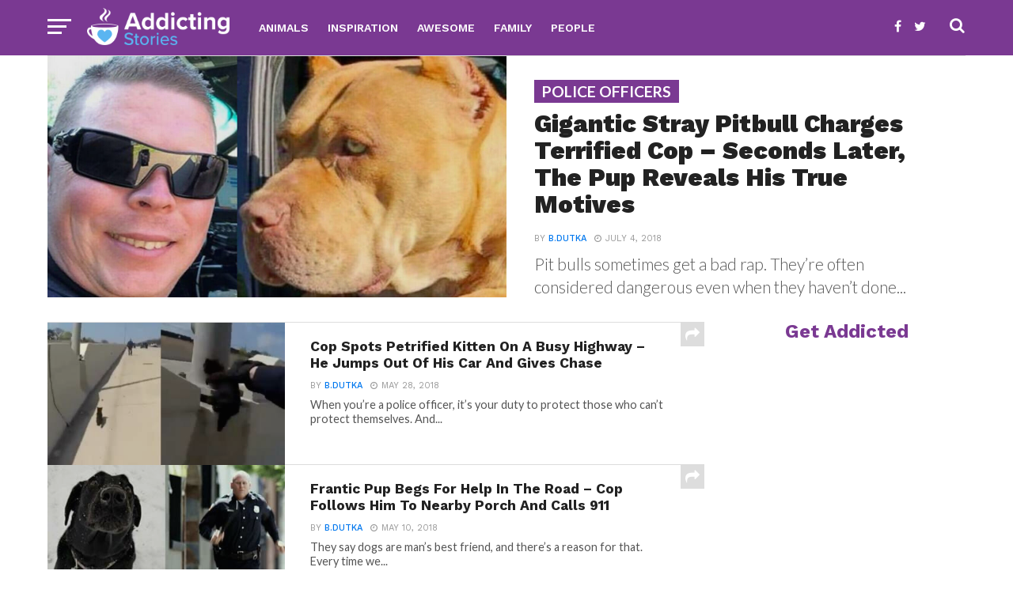

--- FILE ---
content_type: text/html; charset=UTF-8
request_url: https://addictingstories.org/category/people/police-officers/
body_size: 13309
content:
<!DOCTYPE html>
<html lang="en-US"
 xmlns:fb="http://ogp.me/ns/fb#" prefix="og: http://ogp.me/ns# og: http://ogp.me/ns# fb: http://ogp.me/ns/fb#">
<head>
<meta charset="UTF-8" >
<meta name="viewport" id="viewport" content="width=device-width, initial-scale=1.0, maximum-scale=1.0, minimum-scale=1.0, user-scalable=no" />
<link rel="shortcut icon" href="https://addictingstories.org/wp-content/uploads/2017/11/ASiconpositive-1.png" /><link rel="pingback" href="https://addictingstories.org/xmlrpc.php" />
<meta property="og:image" content="https://addictingstories.org/wp-content/uploads/2018/07/CopPitBullChargeFI-1000x600.jpg" />
<meta name="twitter:image" content="https://addictingstories.org/wp-content/uploads/2018/07/CopPitBullChargeFI-1000x600.jpg" />
<meta property="og:description" content="Stories so addicting you can&#039;t stop reading!" />

<!-- Global site tag (gtag.js) - Google Analytics -->
<script async src="https://www.googletagmanager.com/gtag/js?id=UA-103587760-2"></script>
<script>
  window.dataLayer = window.dataLayer || [];
  function gtag(){dataLayer.push(arguments);}
  gtag('js', new Date());

  gtag('config', 'UA-103587760-2');
</script>
	
<!-- Facebook Pixel Code -->
<script>
  !function(f,b,e,v,n,t,s)
  {if(f.fbq)return;n=f.fbq=function(){n.callMethod?
  n.callMethod.apply(n,arguments):n.queue.push(arguments)};
  if(!f._fbq)f._fbq=n;n.push=n;n.loaded=!0;n.version='2.0';
  n.queue=[];t=b.createElement(e);t.async=!0;
  t.src=v;s=b.getElementsByTagName(e)[0];
  s.parentNode.insertBefore(t,s)}(window, document,'script',
  'https://connect.facebook.net/en_US/fbevents.js');
  fbq('init', '127435834616327', {
    em: email,
    fn: first,
    ln: last,
  });
  fbq('track', 'PageView');
</script>
<noscript><img height="1" width="1" style="display:none"
  src="https://www.facebook.com/tr?id=127435834616327&ev=PageView&noscript=1"
/></noscript>
<!-- End Facebook Pixel Code -->

<title>Police Officers Archives | Addicting Stories</title>
<meta name='robots' content='max-image-preview:large' />
<meta property="og:locale" content="en_US" />
<meta property="og:type" content="object" />
<meta property="og:title" content="Police Officers" />
<meta property="og:url" content="https://addictingstories.org/category/people/police-officers/" />
<meta property="og:site_name" content="Addicting Stories" />

<!-- This site is optimized with the Yoast SEO Premium plugin v6.3.1 - https://yoast.com/wordpress/plugins/seo/ -->
<meta name="robots" content="noindex,follow"/>
<link rel="canonical" href="https://addictingstories.org/category/people/police-officers/" />
<meta property="og:locale" content="en_US" />
<meta property="og:type" content="object" />
<meta property="og:title" content="Police Officers Archives | Addicting Stories" />
<meta property="og:url" content="https://addictingstories.org/category/people/police-officers/" />
<meta property="og:site_name" content="Addicting Stories" />
<meta property="fb:app_id" content="1509983259058334" />
<script type='application/ld+json'>{"@context":"http:\/\/schema.org","@type":"WebSite","@id":"#website","url":"https:\/\/addictingstories.org\/","name":"Addicting Stories","potentialAction":{"@type":"SearchAction","target":"https:\/\/addictingstories.org\/?s={search_term_string}","query-input":"required name=search_term_string"}}</script>
<script type='application/ld+json'>{"@context":"http:\/\/schema.org","@type":"Organization","url":"https:\/\/addictingstories.org\/category\/people\/police-officers\/","sameAs":["https:\/\/www.facebook.com\/AddictingStories\/","https:\/\/twitter.com\/AddictingStory"],"@id":"#organization","name":"Addicting Stories","logo":"http:\/\/addictingstories.org\/wp-content\/uploads\/2017\/09\/AS-logo-square-purple.png"}</script>
<!-- / Yoast SEO Premium plugin. -->

<link rel='dns-prefetch' href='//fonts.googleapis.com' />
<link rel="alternate" type="application/rss+xml" title="Addicting Stories &raquo; Feed" href="https://addictingstories.org/feed/" />
<link rel="alternate" type="application/rss+xml" title="Addicting Stories &raquo; Comments Feed" href="https://addictingstories.org/comments/feed/" />
<link rel="alternate" type="application/rss+xml" title="Addicting Stories &raquo; Police Officers Category Feed" href="https://addictingstories.org/category/people/police-officers/feed/" />
<script type="text/javascript">
/* <![CDATA[ */
window._wpemojiSettings = {"baseUrl":"https:\/\/s.w.org\/images\/core\/emoji\/14.0.0\/72x72\/","ext":".png","svgUrl":"https:\/\/s.w.org\/images\/core\/emoji\/14.0.0\/svg\/","svgExt":".svg","source":{"concatemoji":"https:\/\/addictingstories.org\/wp-includes\/js\/wp-emoji-release.min.js?ver=6.4.7"}};
/*! This file is auto-generated */
!function(i,n){var o,s,e;function c(e){try{var t={supportTests:e,timestamp:(new Date).valueOf()};sessionStorage.setItem(o,JSON.stringify(t))}catch(e){}}function p(e,t,n){e.clearRect(0,0,e.canvas.width,e.canvas.height),e.fillText(t,0,0);var t=new Uint32Array(e.getImageData(0,0,e.canvas.width,e.canvas.height).data),r=(e.clearRect(0,0,e.canvas.width,e.canvas.height),e.fillText(n,0,0),new Uint32Array(e.getImageData(0,0,e.canvas.width,e.canvas.height).data));return t.every(function(e,t){return e===r[t]})}function u(e,t,n){switch(t){case"flag":return n(e,"\ud83c\udff3\ufe0f\u200d\u26a7\ufe0f","\ud83c\udff3\ufe0f\u200b\u26a7\ufe0f")?!1:!n(e,"\ud83c\uddfa\ud83c\uddf3","\ud83c\uddfa\u200b\ud83c\uddf3")&&!n(e,"\ud83c\udff4\udb40\udc67\udb40\udc62\udb40\udc65\udb40\udc6e\udb40\udc67\udb40\udc7f","\ud83c\udff4\u200b\udb40\udc67\u200b\udb40\udc62\u200b\udb40\udc65\u200b\udb40\udc6e\u200b\udb40\udc67\u200b\udb40\udc7f");case"emoji":return!n(e,"\ud83e\udef1\ud83c\udffb\u200d\ud83e\udef2\ud83c\udfff","\ud83e\udef1\ud83c\udffb\u200b\ud83e\udef2\ud83c\udfff")}return!1}function f(e,t,n){var r="undefined"!=typeof WorkerGlobalScope&&self instanceof WorkerGlobalScope?new OffscreenCanvas(300,150):i.createElement("canvas"),a=r.getContext("2d",{willReadFrequently:!0}),o=(a.textBaseline="top",a.font="600 32px Arial",{});return e.forEach(function(e){o[e]=t(a,e,n)}),o}function t(e){var t=i.createElement("script");t.src=e,t.defer=!0,i.head.appendChild(t)}"undefined"!=typeof Promise&&(o="wpEmojiSettingsSupports",s=["flag","emoji"],n.supports={everything:!0,everythingExceptFlag:!0},e=new Promise(function(e){i.addEventListener("DOMContentLoaded",e,{once:!0})}),new Promise(function(t){var n=function(){try{var e=JSON.parse(sessionStorage.getItem(o));if("object"==typeof e&&"number"==typeof e.timestamp&&(new Date).valueOf()<e.timestamp+604800&&"object"==typeof e.supportTests)return e.supportTests}catch(e){}return null}();if(!n){if("undefined"!=typeof Worker&&"undefined"!=typeof OffscreenCanvas&&"undefined"!=typeof URL&&URL.createObjectURL&&"undefined"!=typeof Blob)try{var e="postMessage("+f.toString()+"("+[JSON.stringify(s),u.toString(),p.toString()].join(",")+"));",r=new Blob([e],{type:"text/javascript"}),a=new Worker(URL.createObjectURL(r),{name:"wpTestEmojiSupports"});return void(a.onmessage=function(e){c(n=e.data),a.terminate(),t(n)})}catch(e){}c(n=f(s,u,p))}t(n)}).then(function(e){for(var t in e)n.supports[t]=e[t],n.supports.everything=n.supports.everything&&n.supports[t],"flag"!==t&&(n.supports.everythingExceptFlag=n.supports.everythingExceptFlag&&n.supports[t]);n.supports.everythingExceptFlag=n.supports.everythingExceptFlag&&!n.supports.flag,n.DOMReady=!1,n.readyCallback=function(){n.DOMReady=!0}}).then(function(){return e}).then(function(){var e;n.supports.everything||(n.readyCallback(),(e=n.source||{}).concatemoji?t(e.concatemoji):e.wpemoji&&e.twemoji&&(t(e.twemoji),t(e.wpemoji)))}))}((window,document),window._wpemojiSettings);
/* ]]> */
</script>
<!-- addictingstories.org is managing ads with Advanced Ads --><script id="addic-ready">
			window.advanced_ads_ready=function(e,a){a=a||"complete";var d=function(e){return"interactive"===a?"loading"!==e:"complete"===e};d(document.readyState)?e():document.addEventListener("readystatechange",(function(a){d(a.target.readyState)&&e()}),{once:"interactive"===a})},window.advanced_ads_ready_queue=window.advanced_ads_ready_queue||[];		</script>
		<style id='wp-emoji-styles-inline-css' type='text/css'>

	img.wp-smiley, img.emoji {
		display: inline !important;
		border: none !important;
		box-shadow: none !important;
		height: 1em !important;
		width: 1em !important;
		margin: 0 0.07em !important;
		vertical-align: -0.1em !important;
		background: none !important;
		padding: 0 !important;
	}
</style>
<link rel='stylesheet' id='wp-block-library-css' href='https://addictingstories.org/wp-includes/css/dist/block-library/style.min.css?ver=6.4.7' type='text/css' media='all' />
<style id='classic-theme-styles-inline-css' type='text/css'>
/*! This file is auto-generated */
.wp-block-button__link{color:#fff;background-color:#32373c;border-radius:9999px;box-shadow:none;text-decoration:none;padding:calc(.667em + 2px) calc(1.333em + 2px);font-size:1.125em}.wp-block-file__button{background:#32373c;color:#fff;text-decoration:none}
</style>
<style id='global-styles-inline-css' type='text/css'>
body{--wp--preset--color--black: #000000;--wp--preset--color--cyan-bluish-gray: #abb8c3;--wp--preset--color--white: #ffffff;--wp--preset--color--pale-pink: #f78da7;--wp--preset--color--vivid-red: #cf2e2e;--wp--preset--color--luminous-vivid-orange: #ff6900;--wp--preset--color--luminous-vivid-amber: #fcb900;--wp--preset--color--light-green-cyan: #7bdcb5;--wp--preset--color--vivid-green-cyan: #00d084;--wp--preset--color--pale-cyan-blue: #8ed1fc;--wp--preset--color--vivid-cyan-blue: #0693e3;--wp--preset--color--vivid-purple: #9b51e0;--wp--preset--gradient--vivid-cyan-blue-to-vivid-purple: linear-gradient(135deg,rgba(6,147,227,1) 0%,rgb(155,81,224) 100%);--wp--preset--gradient--light-green-cyan-to-vivid-green-cyan: linear-gradient(135deg,rgb(122,220,180) 0%,rgb(0,208,130) 100%);--wp--preset--gradient--luminous-vivid-amber-to-luminous-vivid-orange: linear-gradient(135deg,rgba(252,185,0,1) 0%,rgba(255,105,0,1) 100%);--wp--preset--gradient--luminous-vivid-orange-to-vivid-red: linear-gradient(135deg,rgba(255,105,0,1) 0%,rgb(207,46,46) 100%);--wp--preset--gradient--very-light-gray-to-cyan-bluish-gray: linear-gradient(135deg,rgb(238,238,238) 0%,rgb(169,184,195) 100%);--wp--preset--gradient--cool-to-warm-spectrum: linear-gradient(135deg,rgb(74,234,220) 0%,rgb(151,120,209) 20%,rgb(207,42,186) 40%,rgb(238,44,130) 60%,rgb(251,105,98) 80%,rgb(254,248,76) 100%);--wp--preset--gradient--blush-light-purple: linear-gradient(135deg,rgb(255,206,236) 0%,rgb(152,150,240) 100%);--wp--preset--gradient--blush-bordeaux: linear-gradient(135deg,rgb(254,205,165) 0%,rgb(254,45,45) 50%,rgb(107,0,62) 100%);--wp--preset--gradient--luminous-dusk: linear-gradient(135deg,rgb(255,203,112) 0%,rgb(199,81,192) 50%,rgb(65,88,208) 100%);--wp--preset--gradient--pale-ocean: linear-gradient(135deg,rgb(255,245,203) 0%,rgb(182,227,212) 50%,rgb(51,167,181) 100%);--wp--preset--gradient--electric-grass: linear-gradient(135deg,rgb(202,248,128) 0%,rgb(113,206,126) 100%);--wp--preset--gradient--midnight: linear-gradient(135deg,rgb(2,3,129) 0%,rgb(40,116,252) 100%);--wp--preset--font-size--small: 13px;--wp--preset--font-size--medium: 20px;--wp--preset--font-size--large: 36px;--wp--preset--font-size--x-large: 42px;--wp--preset--spacing--20: 0.44rem;--wp--preset--spacing--30: 0.67rem;--wp--preset--spacing--40: 1rem;--wp--preset--spacing--50: 1.5rem;--wp--preset--spacing--60: 2.25rem;--wp--preset--spacing--70: 3.38rem;--wp--preset--spacing--80: 5.06rem;--wp--preset--shadow--natural: 6px 6px 9px rgba(0, 0, 0, 0.2);--wp--preset--shadow--deep: 12px 12px 50px rgba(0, 0, 0, 0.4);--wp--preset--shadow--sharp: 6px 6px 0px rgba(0, 0, 0, 0.2);--wp--preset--shadow--outlined: 6px 6px 0px -3px rgba(255, 255, 255, 1), 6px 6px rgba(0, 0, 0, 1);--wp--preset--shadow--crisp: 6px 6px 0px rgba(0, 0, 0, 1);}:where(.is-layout-flex){gap: 0.5em;}:where(.is-layout-grid){gap: 0.5em;}body .is-layout-flow > .alignleft{float: left;margin-inline-start: 0;margin-inline-end: 2em;}body .is-layout-flow > .alignright{float: right;margin-inline-start: 2em;margin-inline-end: 0;}body .is-layout-flow > .aligncenter{margin-left: auto !important;margin-right: auto !important;}body .is-layout-constrained > .alignleft{float: left;margin-inline-start: 0;margin-inline-end: 2em;}body .is-layout-constrained > .alignright{float: right;margin-inline-start: 2em;margin-inline-end: 0;}body .is-layout-constrained > .aligncenter{margin-left: auto !important;margin-right: auto !important;}body .is-layout-constrained > :where(:not(.alignleft):not(.alignright):not(.alignfull)){max-width: var(--wp--style--global--content-size);margin-left: auto !important;margin-right: auto !important;}body .is-layout-constrained > .alignwide{max-width: var(--wp--style--global--wide-size);}body .is-layout-flex{display: flex;}body .is-layout-flex{flex-wrap: wrap;align-items: center;}body .is-layout-flex > *{margin: 0;}body .is-layout-grid{display: grid;}body .is-layout-grid > *{margin: 0;}:where(.wp-block-columns.is-layout-flex){gap: 2em;}:where(.wp-block-columns.is-layout-grid){gap: 2em;}:where(.wp-block-post-template.is-layout-flex){gap: 1.25em;}:where(.wp-block-post-template.is-layout-grid){gap: 1.25em;}.has-black-color{color: var(--wp--preset--color--black) !important;}.has-cyan-bluish-gray-color{color: var(--wp--preset--color--cyan-bluish-gray) !important;}.has-white-color{color: var(--wp--preset--color--white) !important;}.has-pale-pink-color{color: var(--wp--preset--color--pale-pink) !important;}.has-vivid-red-color{color: var(--wp--preset--color--vivid-red) !important;}.has-luminous-vivid-orange-color{color: var(--wp--preset--color--luminous-vivid-orange) !important;}.has-luminous-vivid-amber-color{color: var(--wp--preset--color--luminous-vivid-amber) !important;}.has-light-green-cyan-color{color: var(--wp--preset--color--light-green-cyan) !important;}.has-vivid-green-cyan-color{color: var(--wp--preset--color--vivid-green-cyan) !important;}.has-pale-cyan-blue-color{color: var(--wp--preset--color--pale-cyan-blue) !important;}.has-vivid-cyan-blue-color{color: var(--wp--preset--color--vivid-cyan-blue) !important;}.has-vivid-purple-color{color: var(--wp--preset--color--vivid-purple) !important;}.has-black-background-color{background-color: var(--wp--preset--color--black) !important;}.has-cyan-bluish-gray-background-color{background-color: var(--wp--preset--color--cyan-bluish-gray) !important;}.has-white-background-color{background-color: var(--wp--preset--color--white) !important;}.has-pale-pink-background-color{background-color: var(--wp--preset--color--pale-pink) !important;}.has-vivid-red-background-color{background-color: var(--wp--preset--color--vivid-red) !important;}.has-luminous-vivid-orange-background-color{background-color: var(--wp--preset--color--luminous-vivid-orange) !important;}.has-luminous-vivid-amber-background-color{background-color: var(--wp--preset--color--luminous-vivid-amber) !important;}.has-light-green-cyan-background-color{background-color: var(--wp--preset--color--light-green-cyan) !important;}.has-vivid-green-cyan-background-color{background-color: var(--wp--preset--color--vivid-green-cyan) !important;}.has-pale-cyan-blue-background-color{background-color: var(--wp--preset--color--pale-cyan-blue) !important;}.has-vivid-cyan-blue-background-color{background-color: var(--wp--preset--color--vivid-cyan-blue) !important;}.has-vivid-purple-background-color{background-color: var(--wp--preset--color--vivid-purple) !important;}.has-black-border-color{border-color: var(--wp--preset--color--black) !important;}.has-cyan-bluish-gray-border-color{border-color: var(--wp--preset--color--cyan-bluish-gray) !important;}.has-white-border-color{border-color: var(--wp--preset--color--white) !important;}.has-pale-pink-border-color{border-color: var(--wp--preset--color--pale-pink) !important;}.has-vivid-red-border-color{border-color: var(--wp--preset--color--vivid-red) !important;}.has-luminous-vivid-orange-border-color{border-color: var(--wp--preset--color--luminous-vivid-orange) !important;}.has-luminous-vivid-amber-border-color{border-color: var(--wp--preset--color--luminous-vivid-amber) !important;}.has-light-green-cyan-border-color{border-color: var(--wp--preset--color--light-green-cyan) !important;}.has-vivid-green-cyan-border-color{border-color: var(--wp--preset--color--vivid-green-cyan) !important;}.has-pale-cyan-blue-border-color{border-color: var(--wp--preset--color--pale-cyan-blue) !important;}.has-vivid-cyan-blue-border-color{border-color: var(--wp--preset--color--vivid-cyan-blue) !important;}.has-vivid-purple-border-color{border-color: var(--wp--preset--color--vivid-purple) !important;}.has-vivid-cyan-blue-to-vivid-purple-gradient-background{background: var(--wp--preset--gradient--vivid-cyan-blue-to-vivid-purple) !important;}.has-light-green-cyan-to-vivid-green-cyan-gradient-background{background: var(--wp--preset--gradient--light-green-cyan-to-vivid-green-cyan) !important;}.has-luminous-vivid-amber-to-luminous-vivid-orange-gradient-background{background: var(--wp--preset--gradient--luminous-vivid-amber-to-luminous-vivid-orange) !important;}.has-luminous-vivid-orange-to-vivid-red-gradient-background{background: var(--wp--preset--gradient--luminous-vivid-orange-to-vivid-red) !important;}.has-very-light-gray-to-cyan-bluish-gray-gradient-background{background: var(--wp--preset--gradient--very-light-gray-to-cyan-bluish-gray) !important;}.has-cool-to-warm-spectrum-gradient-background{background: var(--wp--preset--gradient--cool-to-warm-spectrum) !important;}.has-blush-light-purple-gradient-background{background: var(--wp--preset--gradient--blush-light-purple) !important;}.has-blush-bordeaux-gradient-background{background: var(--wp--preset--gradient--blush-bordeaux) !important;}.has-luminous-dusk-gradient-background{background: var(--wp--preset--gradient--luminous-dusk) !important;}.has-pale-ocean-gradient-background{background: var(--wp--preset--gradient--pale-ocean) !important;}.has-electric-grass-gradient-background{background: var(--wp--preset--gradient--electric-grass) !important;}.has-midnight-gradient-background{background: var(--wp--preset--gradient--midnight) !important;}.has-small-font-size{font-size: var(--wp--preset--font-size--small) !important;}.has-medium-font-size{font-size: var(--wp--preset--font-size--medium) !important;}.has-large-font-size{font-size: var(--wp--preset--font-size--large) !important;}.has-x-large-font-size{font-size: var(--wp--preset--font-size--x-large) !important;}
.wp-block-navigation a:where(:not(.wp-element-button)){color: inherit;}
:where(.wp-block-post-template.is-layout-flex){gap: 1.25em;}:where(.wp-block-post-template.is-layout-grid){gap: 1.25em;}
:where(.wp-block-columns.is-layout-flex){gap: 2em;}:where(.wp-block-columns.is-layout-grid){gap: 2em;}
.wp-block-pullquote{font-size: 1.5em;line-height: 1.6;}
</style>
<link rel='stylesheet' id='redux-extendify-styles-css' href='https://addictingstories.org/wp-content/plugins/redux-framework/redux-core/assets/css/extendify-utilities.css?ver=4.4.9' type='text/css' media='all' />
<link rel='stylesheet' id='contact-form-7-css' href='https://addictingstories.org/wp-content/plugins/contact-form-7/includes/css/styles.css?ver=5.8.2' type='text/css' media='all' />
<link rel='stylesheet' id='lazyimage-style-css' href='https://addictingstories.org/wp-content/plugins/tw-lazy-load/assets/style.css?ver=6.4.7' type='text/css' media='all' />
<link rel='stylesheet' id='ppress-frontend-css' href='https://addictingstories.org/wp-content/plugins/wp-user-avatar/assets/css/frontend.min.css?ver=4.14.0' type='text/css' media='all' />
<link rel='stylesheet' id='ppress-flatpickr-css' href='https://addictingstories.org/wp-content/plugins/wp-user-avatar/assets/flatpickr/flatpickr.min.css?ver=4.14.0' type='text/css' media='all' />
<link rel='stylesheet' id='ppress-select2-css' href='https://addictingstories.org/wp-content/plugins/wp-user-avatar/assets/select2/select2.min.css?ver=6.4.7' type='text/css' media='all' />
<link rel='stylesheet' id='mvp-custom-style-css' href='https://addictingstories.org/wp-content/themes/click-mag/style.css?ver=6.4.7' type='text/css' media='all' />
<style id='mvp-custom-style-inline-css' type='text/css'>


#mvp-wallpaper {
	background: url() no-repeat 50% 0;
	}

a,
a:visited,
.post-info-name a,
.woocommerce .woocommerce-breadcrumb a {
	color: #0077ee;
	}

a:hover,
nav.mvp-fly-nav-menu ul li a:hover,
.mvp-feat1-story-text h2:hover,
.mvp-feat2-sub-text h2:hover,
.mvp-feat3-text h2:hover,
.mvp-main-blog-text h2:hover,
.mvp-trend-widget-text h2:hover,
.mvp-related-text a:hover,
ul.mvp-post-soc-list li.mvp-post-soc-comm:hover,
span.mvp-author-box-soc:hover,
.woocommerce .woocommerce-breadcrumb a:hover,
h3.mvp-authors-list-head a:hover,
.mvp-authors-widget-wrap span.mvp-main-blog-cat:hover,
.mvp-wide-widget-text h2:hover,
.mvp-side-widget a:hover,
.mvp-blog-col-text h2:hover,
#mvp-nav-menu ul li ul.mvp-mega-list li a:hover {
	color: #7a3992 !important;
	}

.mvp-fly-top:hover,
span.mvp-feat1-main-cat,
span.mvp-feat2-sub-cat,
span.mvp-feat3-cat,
span.mvp-blog-col-cat,
span.mvp-feat2-main-cat,
.mvp-trend-widget-img:after,
.mvp-feat-vid-but,
.mvp-feat-gal-but,
span.mvp-post-cat,
.mvp-prev-next-text a,
.mvp-prev-next-text a:visited,
.mvp-prev-next-text a:hover,
#mvp-comments-button a,
#mvp-comments-button span.mvp-comment-but-text,
a.mvp-inf-more-but:hover,
.mvp-side-widget .mvp-tag-cloud a:hover,
span.mvp-ad-rel-but {
	background: #7a3992;
	}

.mvp-fly-top:hover {
	border: 1px solid #7a3992;
	}

h4.mvp-post-header {
	border-top: 1px solid #7a3992;
	}

.woocommerce .widget_price_filter .ui-slider .ui-slider-range,
.woocommerce .widget_price_filter .ui-slider .ui-slider-handle,
.woocommerce span.onsale,
.woocommerce #respond input#submit.alt,
.woocommerce a.button.alt,
.woocommerce button.button.alt,
.woocommerce input.button.alt,
.woocommerce #respond input#submit.alt:hover,
.woocommerce a.button.alt:hover,
.woocommerce button.button.alt:hover,
.woocommerce input.button.alt:hover {
	background-color: #7a3992;
	}

nav.mvp-fly-nav-menu ul li.menu-item-has-children:after,
span.mvp-blog-cat,
span.mvp-main-blog-cat,
h4.mvp-side-widget-head,
h4.mvp-post-bot-head,
#mvp-comments-button span.mvp-comment-but-text,
span.mvp-post-header,
.woocommerce .star-rating span:before,
span.mvp-related-head {
	color: #7a3992;
	}

#mvp-nav-wrap,
.mvp-main-nav-cont {
	background: #7a3992;
	}

#mvp-nav-menu ul li a,
span.mvp-nav-search-but,
span.mvp-nav-soc-but {
	color: #ffffff;
	}

.mvp-fly-but-wrap span,
.mvp-search-but-wrap span {
	background: #ffffff;
	}

#mvp-nav-menu ul li.menu-item-has-children ul.sub-menu li a:after,
#mvp-nav-menu ul li.menu-item-has-children ul.sub-menu li ul.sub-menu li a:after,
#mvp-nav-menu ul li.menu-item-has-children ul.sub-menu li ul.sub-menu li ul.sub-menu li a:after,
#mvp-nav-menu ul li.menu-item-has-children ul.mvp-mega-list li a:after,
#mvp-nav-menu ul li.menu-item-has-children a:after {
	border-color: #ffffff transparent transparent transparent;
	}

#mvp-nav-menu ul li:hover a,
span.mvp-nav-search-but:hover,
span.mvp-nav-soc-but:hover {
	color: #a3a3a3 !important;
	}

#mvp-nav-menu ul li.menu-item-has-children:hover a:after {
	border-color: #a3a3a3 transparent transparent transparent !important;
	}

.mvp-feat1-story-text h2,
.mvp-feat2-sub-text h2,
.mvp-feat1-trend-text h2,
.mvp-feat3-text h2,
.mvp-blog-col-text h2,
.mvp-main-blog-text h2,
.mvp-trend-widget-text h2,
.mvp-wide-widget-text h2,
.mvp-related-text a {
	color: #222222;
	}

#mvp-content-main,
.rwp-summary,
.rwp-u-review__comment {
	font-family: 'Merriweather', serif;
	}

#mvp-nav-menu ul li a,
nav.mvp-fly-nav-menu ul li a,
#mvp-foot-nav ul.menu li a {
	font-family: 'Work Sans', sans-serif;
	}

.mvp-feat2-main-title h2,
h1.mvp-post-title,
#mvp-nav-soc-title h4 {
	font-family: 'Work Sans', sans-serif;
	}

.mvp-feat1-story-text h2,
.mvp-feat2-sub-text h2,
.mvp-feat1-trend-text h2,
.mvp-feat3-text h2,
.mvp-blog-col-text h2,
.mvp-main-blog-text h2,
.mvp-trend-widget-text h2,
.mvp-wide-widget-text h2,
.mvp-related-text a,
.mvp-prev-next-text a,
.mvp-prev-next-text a:visited,
.mvp-prev-next-text a:hover,
#mvp-404 h1,
h1.mvp-author-top-head,
#mvp-nav-menu ul li ul.mvp-mega-list li a,
#mvp-content-main blockquote p,
#woo-content h1.page-title,
.woocommerce div.product .product_title,
.woocommerce ul.products li.product h3,
.mvp-authors-list-posts a,
.mvp-side-widget a {
	font-family: 'Work Sans', sans-serif;
	}

span.mvp-feat1-main-cat,
span.mvp-feat2-sub-cat,
span.mvp-blog-col-cat,
span.mvp-blog-cat,
h4.mvp-main-blog-head,
h1.mvp-main-blog-head,
span.mvp-main-blog-cat,
h4.mvp-side-widget-head,
span.mvp-post-cat,
h4.mvp-post-bot-head,
span.mvp-post-header,
h1.mvp-arch-head,
h4.mvp-arch-head,
.woocommerce ul.product_list_widget span.product-title,
.woocommerce ul.product_list_widget li a,
.woocommerce #reviews #comments ol.commentlist li .comment-text p.meta,
.woocommerce .related h2,
.woocommerce div.product .woocommerce-tabs .panel h2,
.woocommerce div.product .product_title,
#mvp-content-main h1,
#mvp-content-main h2,
#mvp-content-main h3,
#mvp-content-main h4,
#mvp-content-main h5,
#mvp-content-main h6,
#woo-content h1.page-title,
.woocommerce .woocommerce-breadcrumb,
h3.mvp-authors-list-head a,
span.mvp-authors-list-post-head {
	font-family: 'Work Sans', sans-serif;
	}

		

	#mvp-ad-rel-wrap {
		display: none;
		}
		

	#mvp-post-content-mid {
		margin-top: -150px;
		}
		
</style>
<link rel='stylesheet' id='fontawesome-child-css' href='https://addictingstories.org/wp-content/themes/click-mag-child/font-awesome/css/font-awesome.css?ver=6.4.7' type='text/css' media='all' />
<link rel='stylesheet' id='mvp-custom-child-style-css' href='https://addictingstories.org/wp-content/themes/click-mag-child/style.css?ver=1.01.0' type='text/css' media='all' />
<link rel='stylesheet' id='mvp-reset-css' href='https://addictingstories.org/wp-content/themes/click-mag/css/reset.css?ver=6.4.7' type='text/css' media='all' />
<link rel='stylesheet' id='fontawesome-css' href='https://addictingstories.org/wp-content/themes/click-mag-child/font-awesome/css/font-awesome.css?ver=6.4.7' type='text/css' media='all' />
<link rel='stylesheet' id='mvp-fonts-css' href='//fonts.googleapis.com/css?family=Oswald%3A300%2C400%2C700%7CMerriweather%3A300%2C400%2C700%2C900%7CQuicksand%3A400%7CLato%3A300%2C400%2C700%7CPassion+One%3A400%2C700%7CWork+Sans%3A200%2C300%2C400%2C500%2C600%2C700%2C800%2C900%7CMontserrat%3A400%2C700%7COpen+Sans+Condensed%3A300%2C700%7COpen+Sans%3A400%2C700%2C800%7CWork+Sans%3A100%2C200%2C300%2C400%2C500%2C600%2C700%2C800%2C900%7CWork+Sans%3A100%2C200%2C300%2C400%2C500%2C600%2C700%2C800%2C900%7CWork+Sans%3A100%2C200%2C300%2C400%2C400italic%2C500%2C600%2C700%2C700italic%2C800%2C900%7CMerriweather%3A100%2C200%2C300%2C400%2C400italic%2C500%2C600%2C700%2C700italic%2C800%2C900%7CWork+Sans%3A100%2C200%2C300%2C400%2C500%2C600%2C700%2C800%2C900%26subset%3Dlatin%2Clatin-ext%2Ccyrillic%2Ccyrillic-ext%2Cgreek-ext%2Cgreek%2Cvietnamese&#038;ver=1.0.0' type='text/css' media='all' />
<link rel='stylesheet' id='mvp-media-queries-css' href='https://addictingstories.org/wp-content/themes/click-mag/css/media-queries.css?ver=6.4.7' type='text/css' media='all' />
<link rel='stylesheet' id='easy-social-share-buttons-css' href='https://addictingstories.org/wp-content/plugins/easy-social-share-buttons3/assets/css/easy-social-share-buttons.min.css?ver=5.1' type='text/css' media='all' />
<script type="text/javascript" src="https://addictingstories.org/wp-content/plugins/tw-lazy-load/assets/lazyimage-script.js?ver=6.4.7" id="lazyimage-script-js"></script>
<script type="text/javascript" src="https://addictingstories.org/wp-includes/js/jquery/jquery.min.js?ver=3.7.1" id="jquery-core-js"></script>
<script type="text/javascript" src="https://addictingstories.org/wp-includes/js/jquery/jquery-migrate.min.js?ver=3.4.1" id="jquery-migrate-js"></script>
<script type="text/javascript" src="https://addictingstories.org/wp-content/plugins/wp-user-avatar/assets/flatpickr/flatpickr.min.js?ver=4.14.0" id="ppress-flatpickr-js"></script>
<script type="text/javascript" src="https://addictingstories.org/wp-content/plugins/wp-user-avatar/assets/select2/select2.min.js?ver=4.14.0" id="ppress-select2-js"></script>
<link rel="https://api.w.org/" href="https://addictingstories.org/wp-json/" /><link rel="alternate" type="application/json" href="https://addictingstories.org/wp-json/wp/v2/categories/256" /><link rel="EditURI" type="application/rsd+xml" title="RSD" href="https://addictingstories.org/xmlrpc.php?rsd" />
<meta name="generator" content="WordPress 6.4.7" />
<meta name="generator" content="Redux 4.4.9" /><meta property="fb:app_id" content="1509983259058334"/><style type="text/css" id="tve_global_variables">:root{--tcb-background-author-image:url(https://addictingstories.org/wp-content/uploads/2018/02/MyAvatarPic-300x300.jpg);--tcb-background-user-image:url();--tcb-background-featured-image-thumbnail:url(https://addictingstories.org/wp-content/uploads/2018/07/CopPitBullChargeFI-1000x600.jpg);}</style><style></style><meta property="fb:pages" content="123607178232049" /><style type="text/css">.essb_links.essb_template_jumbo-retina li a .essb_network_name {font-size: 19px;} .essb_links li, .essb_links li a, .essb_links li a .essb_icon, .essb_links li a .essb_network_name, .essb_links ul {line-height: 2.5em;}</style>
<script type="text/javascript">var essb_settings = {"ajax_url":"https:\/\/addictingstories.org\/wp-admin\/admin-ajax.php","essb3_nonce":"0f9653d0f0","essb3_plugin_url":"https:\/\/addictingstories.org\/wp-content\/plugins\/easy-social-share-buttons3","essb3_stats":false,"essb3_ga":false,"essb3_ga_mode":"simple","blog_url":"https:\/\/addictingstories.org\/","essb3_postfloat_stay":false,"post_id":14532};</script><style type="text/css" id="thrive-default-styles"></style></head>
<body class="archive category category-police-officers category-256 aa-prefix-addic-">
	<div id="mvp-fly-wrap">
	<div id="mvp-fly-menu-top" class="left relative">
		<div class="mvp-fly-top-out left relative">
			<div class="mvp-fly-top-in">
				<div id="mvp-fly-logo" class="left relative">
											<a href="https://addictingstories.org/"><img src="https://addictingstories.org/wp-content/uploads/2017/09/AS-logo-horiz-negative-e1510704640911.png" alt="Addicting Stories" data-rjs="2" /></a>
									</div><!--mvp-fly-logo-->
			</div><!--mvp-fly-top-in-->
			<div class="mvp-fly-but-wrap mvp-fly-but-menu mvp-fly-but-click">
				<span></span>
				<span></span>
				<span></span>
				<span></span>
			</div><!--mvp-fly-but-wrap-->
		</div><!--mvp-fly-top-out-->
	</div><!--mvp-fly-menu-top-->
	<div id="mvp-fly-menu-wrap">
		<nav class="mvp-fly-nav-menu left relative">
			<div class="menu-main-menu-container"><ul id="menu-main-menu" class="menu"><li id="menu-item-7894" class="menu-item menu-item-type-taxonomy menu-item-object-category menu-item-7894"><a href="https://addictingstories.org/category/animals/">Animals</a></li>
<li id="menu-item-7891" class="menu-item menu-item-type-taxonomy menu-item-object-category menu-item-7891"><a href="https://addictingstories.org/category/inspiration/">Inspiration</a></li>
<li id="menu-item-7892" class="menu-item menu-item-type-taxonomy menu-item-object-category menu-item-7892"><a href="https://addictingstories.org/category/awesome/">Awesome</a></li>
<li id="menu-item-7893" class="menu-item menu-item-type-taxonomy menu-item-object-category menu-item-7893"><a href="https://addictingstories.org/category/people/family/">Family</a></li>
<li id="menu-item-8152" class="menu-item menu-item-type-taxonomy menu-item-object-category current-category-ancestor menu-item-8152"><a href="https://addictingstories.org/category/people/">People</a></li>
</ul></div>		</nav>
	</div><!--mvp-fly-menu-wrap-->
	<div id="mvp-fly-soc-wrap">
		<span class="mvp-fly-soc-head">Connect with us</span>
		<ul class="mvp-fly-soc-list left relative">
							<li><a href="https://facebook.com/AddictingStories" target="_blank" class="fa fa-facebook-official fa-2"></a></li>
										<li><a href="https://twitter.com/AddictingStory" target="_blank" class="fa fa-twitter fa-2"></a></li>
																							</ul>
	</div><!--mvp-fly-soc-wrap-->
</div><!--mvp-fly-wrap-->		<div id="mvp-site" class="left relative">
		<header id="mvp-head-wrap" class="left relative">
			<div id="mvp-head-top" class="left relative">
												<div id="mvp-search-wrap">
					<div id="mvp-search-box">
						<form method="get" id="searchform" action="https://addictingstories.org/">
	<input type="text" name="s" id="s" value="Search" onfocus='if (this.value == "Search") { this.value = ""; }' onblur='if (this.value == "") { this.value = "Search"; }' />
	<input type="hidden" id="searchsubmit" value="Search" />
</form>					</div><!--mvp-search-box-->
					<div class="mvp-search-but-wrap mvp-search-click">
						<span></span>
						<span></span>
					</div><!--mvp-search-but-wrap-->
				</div><!--mvp-search-wrap-->
			</div><!--mvp-head-top-->
			<div id="mvp-nav-wrap" class="left relative">
				<div class="mvp-main-boxed-wrap">
					<div class="mvp-main-out relative">
						<div class="mvp-main-in">
							<div class="mvp-main-nav-cont left relative">
				<div class="mvp-nav-left-out">
					<div class="mvp-fly-but-wrap mvp-fly-but-click left relative">
						<span></span>
						<span></span>
						<span></span>
						<span></span>
					</div><!--mvp-fly-but-wrap-->
					<div id="mvp-logo-nav" class="left relative" itemscope itemtype="http://schema.org/Organization">
													<a itemprop="url" href="https://addictingstories.org/"><img itemprop="logo" src="https://addictingstories.org/wp-content/uploads/2017/09/AS-logo-horiz-negative-e1510704640911.png" alt="Addicting Stories" data-rjs="2" /></a>
																			<h2 class="mvp-logo-title">Addicting Stories</h2>
											</div><!--mvp-logo-nav-->
					<div class="mvp-nav-left-in">
						<div id="mvp-nav-right-wrap" class="left">
							<div class="mvp-nav-right-out">
								<div class="mvp-nav-right-in">
									<div id="mvp-nav-main" class="left">
										<nav id="mvp-nav-menu">
											<div class="menu-main-menu-container"><ul id="menu-main-menu-1" class="menu"><li class="menu-item menu-item-type-taxonomy menu-item-object-category menu-item-7894"><a href="https://addictingstories.org/category/animals/">Animals</a></li>
<li class="menu-item menu-item-type-taxonomy menu-item-object-category menu-item-7891"><a href="https://addictingstories.org/category/inspiration/">Inspiration</a></li>
<li class="menu-item menu-item-type-taxonomy menu-item-object-category menu-item-7892"><a href="https://addictingstories.org/category/awesome/">Awesome</a></li>
<li class="menu-item menu-item-type-taxonomy menu-item-object-category menu-item-7893"><a href="https://addictingstories.org/category/people/family/">Family</a></li>
<li class="menu-item menu-item-type-taxonomy menu-item-object-category current-category-ancestor menu-item-8152"><a href="https://addictingstories.org/category/people/">People</a></li>
</ul></div>										</nav><!--mvp-nav-menu-->
									</div><!--mvp-nav-main-->
								</div><!--mvp-nav-right-in-->
								<div id="mvp-nav-right" class="relative">
									<div id="mvp-nav-soc" class="left relative">
																					<a href="https://facebook.com/AddictingStories" target="_blank"><span class="mvp-nav-soc-but fa fa-facebook fa-2"></span></a>
																															<a href="https://twitter.com/AddictingStory" target="_blank"><span class="mvp-nav-soc-but fa fa-twitter fa-2"></span></a>
																			</div><!--mvp-nav-soc-->
									<span class="mvp-nav-search-but fa fa-search fa-2 mvp-search-click"></span>

								</div><!--mvp-nav-right-->
							</div><!--mvp-nav-right-out-->
						</div><!--mvp-nav-right-wrap-->
					</div><!--mvp-nav-left-in-->
				</div><!--mvp-nav-left-out-->
							</div><!--mvp-main-nav-cont-->
						</div><!--mvp-main-in-->
					</div><!--mvp-main-out-->
				</div><!--mvp-main-boxed-wrap-->
			</div><!--mvp-nav-wrap-->
					</header><!--mvp-head-wrap-->
		<div id="mvp-main-wrap" class="left relative">
			<div class="mvp-main-boxed-wrap">
				<div class="mvp-main-out relative">
					<div class="mvp-main-in">
						<div id="mvp-main-content-wrap" class="left relative"><div id="mvp-feat-home-wrap" class="left relative">
	<section id="mvp-feat3-wrap" class="left relative">
					<a href="https://addictingstories.org/stray-pitbull-cop-motives/" rel="bookmark">
			<div class="mvp-feat3-img left relative">
									<img width="1200" height="630" src="https://addictingstories.org/wp-content/uploads/2018/07/CopPitBullChargeFI.jpg" class="mvp-reg-img wp-post-image" alt="" decoding="async" srcset="https://addictingstories.org/wp-content/uploads/2018/07/CopPitBullChargeFI.jpg 1200w, https://addictingstories.org/wp-content/uploads/2018/07/CopPitBullChargeFI-300x158.jpg 300w" sizes="(max-width: 1200px) 100vw, 1200px" data-img="https://addictingstories.org/wp-content/uploads/2018/07/CopPitBullChargeFI.jpg" />					<img width="400" height="240" src="https://addictingstories.org/wp-content/uploads/2018/07/CopPitBullChargeFI-400x240.jpg" class="mvp-mob-img wp-post-image" alt="" decoding="async" srcset="https://addictingstories.org/wp-content/uploads/2018/07/CopPitBullChargeFI-400x240.jpg 400w, https://addictingstories.org/wp-content/uploads/2018/07/CopPitBullChargeFI-1000x600.jpg 1000w" sizes="(max-width: 400px) 100vw, 400px" data-img="https://addictingstories.org/wp-content/uploads/2018/07/CopPitBullChargeFI-400x240.jpg" />											</div><!--mvp-feat3-img-->
			</a>
			<div class="mvp-feat3-text left relative">
				<h3 class="mvp-feat3-cat"><span class="mvp-feat3-cat">Police Officers</span></h3>
									<a href="https://addictingstories.org/stray-pitbull-cop-motives/" rel="bookmark"><h2 class="mvp-stand-title">Gigantic Stray Pitbull Charges Terrified Cop – Seconds Later, The Pup Reveals His True Motives</h2></a>
								<div class="mvp-feat1-info">
					<span class="mvp-blog-author">By <a href="https://addictingstories.org/author/bendutka/" title="Posts by B.Dutka" rel="author">B.Dutka</a></span><span class="mvp-blog-date"><i class="fa fa-clock-o"></i><span class="mvp-blog-time">July 4, 2018</span></span>
				</div><!--mvp-feat1-info-->
				<p>Pit bulls sometimes get a bad rap. They&#8217;re often considered dangerous even when they haven&#8217;t done...</p>
			</div><!--mvp-feat3-text-->
			</section><!--mvp-feat3-wrap-->
</div><!--mvp-feat-home-wrap-->
<div id="mvp-content-body-wrap" class="left relative">
	<div class="mvp-content-side-out relative">
		<div class="mvp-content-side-in">
			<div id="mvp-home-body" class="left relative">
												<section class="mvp-main-blog-wrap left relative">
					<ul class="mvp-main-blog-story left relative infinite-content">
																				<li class="infinite-post">
																	<div class="mvp-main-blog-out relative">
										<a href="https://addictingstories.org/cop-kitten-highway-car-chase/" rel="bookmark">
										<div class="mvp-main-blog-img left relative">
											<img width="400" height="240" src="https://addictingstories.org/wp-content/uploads/2018/05/CopChasesKittenFI-400x240.jpg" class="mvp-reg-img wp-post-image" alt="" decoding="async" loading="lazy" srcset="https://addictingstories.org/wp-content/uploads/2018/05/CopChasesKittenFI-400x240.jpg 400w, https://addictingstories.org/wp-content/uploads/2018/05/CopChasesKittenFI-1000x600.jpg 1000w" sizes="(max-width: 400px) 100vw, 400px" data-img="https://addictingstories.org/wp-content/uploads/2018/05/CopChasesKittenFI-400x240.jpg" />											<img width="100" height="100" src="https://addictingstories.org/wp-content/uploads/2018/05/CopChasesKittenFI-100x100.jpg" class="mvp-mob-img wp-post-image" alt="" decoding="async" loading="lazy" srcset="https://addictingstories.org/wp-content/uploads/2018/05/CopChasesKittenFI-100x100.jpg 100w, https://addictingstories.org/wp-content/uploads/2018/05/CopChasesKittenFI-150x150.jpg 150w, https://addictingstories.org/wp-content/uploads/2018/05/CopChasesKittenFI-80x80.jpg 80w" sizes="(max-width: 100px) 100vw, 100px" data-img="https://addictingstories.org/wp-content/uploads/2018/05/CopChasesKittenFI-100x100.jpg" />																					</div><!--mvp-main-blog-img-->
										</a>
										<div class="mvp-main-blog-in">
											<div class="mvp-main-blog-text left relative">
												<a href="https://addictingstories.org/cop-kitten-highway-car-chase/" rel="bookmark"><h2>Cop Spots Petrified Kitten On A Busy Highway – He Jumps Out Of His Car And Gives Chase</h2></a>
												<div class="mvp-feat1-info">
													<span class="mvp-blog-author">By <a href="https://addictingstories.org/author/bendutka/" title="Posts by B.Dutka" rel="author">B.Dutka</a></span><span class="mvp-blog-date"><i class="fa fa-clock-o"></i><span class="mvp-blog-time">May 28, 2018</span></span>
												</div><!--mvp-feat1-info-->
												<p>When you&#8217;re a police officer, it&#8217;s your duty to protect those who can&#8217;t protect themselves. And...</p>
												<div class="mvp-story-share-wrap">
													<span class="mvp-story-share-but fa fa-share fa-2"></span>
													<div class="mvp-story-share-cont">
														<a href="#" onclick="window.open('http://www.facebook.com/sharer.php?u=https://addictingstories.org/cop-kitten-highway-car-chase/&t=Cop Spots Petrified Kitten On A Busy Highway – He Jumps Out Of His Car And Gives Chase', 'facebookShare', 'width=626,height=436'); return false;" title="Share on Facebook"><span class="mvp-story-share-fb fa fa-facebook fa-2"></span></a>
														<a href="#" onclick="window.open('http://twitter.com/share?text=Cop Spots Petrified Kitten On A Busy Highway – He Jumps Out Of His Car And Gives Chase -&url=https://addictingstories.org/cop-kitten-highway-car-chase/', 'twitterShare', 'width=626,height=436'); return false;" title="Tweet This Post"><span class="mvp-story-share-twit fa fa-twitter fa-2"></span></a>
														<a href="#" onclick="window.open('http://pinterest.com/pin/create/button/?url=https://addictingstories.org/cop-kitten-highway-car-chase/&amp;media=https://addictingstories.org/wp-content/uploads/2018/05/CopChasesKittenFI.jpg&amp;description=Cop Spots Petrified Kitten On A Busy Highway – He Jumps Out Of His Car And Gives Chase', 'pinterestShare', 'width=750,height=350'); return false;" title="Pin This Post"><span class="mvp-story-share-pin fa fa-pinterest-p fa-2"></span></a>
													</div><!--mvp-story-share-cont-->
												</div><!--mvp-story-share-wrap-->
											</div><!--mvp-main-blog-text-->
										</div><!--mvp-main-blog-in-->
									</div><!--mvp-main-blog-out-->
															</li>
														<li class="infinite-post">
																	<div class="mvp-main-blog-out relative">
										<a href="https://addictingstories.org/dog-help-cop-follows-porch/" rel="bookmark">
										<div class="mvp-main-blog-img left relative">
											<img width="400" height="240" src="https://addictingstories.org/wp-content/uploads/2018/05/DogRunningcopFI-400x240.jpg" class="mvp-reg-img wp-post-image" alt="" decoding="async" loading="lazy" srcset="https://addictingstories.org/wp-content/uploads/2018/05/DogRunningcopFI-400x240.jpg 400w, https://addictingstories.org/wp-content/uploads/2018/05/DogRunningcopFI-1000x600.jpg 1000w" sizes="(max-width: 400px) 100vw, 400px" data-img="https://addictingstories.org/wp-content/uploads/2018/05/DogRunningcopFI-400x240.jpg" />											<img width="100" height="100" src="https://addictingstories.org/wp-content/uploads/2018/05/DogRunningcopFI-100x100.jpg" class="mvp-mob-img wp-post-image" alt="" decoding="async" loading="lazy" srcset="https://addictingstories.org/wp-content/uploads/2018/05/DogRunningcopFI-100x100.jpg 100w, https://addictingstories.org/wp-content/uploads/2018/05/DogRunningcopFI-150x150.jpg 150w, https://addictingstories.org/wp-content/uploads/2018/05/DogRunningcopFI-80x80.jpg 80w" sizes="(max-width: 100px) 100vw, 100px" data-img="https://addictingstories.org/wp-content/uploads/2018/05/DogRunningcopFI-100x100.jpg" />																					</div><!--mvp-main-blog-img-->
										</a>
										<div class="mvp-main-blog-in">
											<div class="mvp-main-blog-text left relative">
												<a href="https://addictingstories.org/dog-help-cop-follows-porch/" rel="bookmark"><h2>Frantic Pup Begs For Help In The Road &#8211; Cop Follows Him To Nearby Porch And Calls 911</h2></a>
												<div class="mvp-feat1-info">
													<span class="mvp-blog-author">By <a href="https://addictingstories.org/author/bendutka/" title="Posts by B.Dutka" rel="author">B.Dutka</a></span><span class="mvp-blog-date"><i class="fa fa-clock-o"></i><span class="mvp-blog-time">May 10, 2018</span></span>
												</div><!--mvp-feat1-info-->
												<p>They say dogs are man&#8217;s best friend, and there&#8217;s a reason for that. Every time we...</p>
												<div class="mvp-story-share-wrap">
													<span class="mvp-story-share-but fa fa-share fa-2"></span>
													<div class="mvp-story-share-cont">
														<a href="#" onclick="window.open('http://www.facebook.com/sharer.php?u=https://addictingstories.org/dog-help-cop-follows-porch/&t=Frantic Pup Begs For Help In The Road &#8211; Cop Follows Him To Nearby Porch And Calls 911', 'facebookShare', 'width=626,height=436'); return false;" title="Share on Facebook"><span class="mvp-story-share-fb fa fa-facebook fa-2"></span></a>
														<a href="#" onclick="window.open('http://twitter.com/share?text=Frantic Pup Begs For Help In The Road &#8211; Cop Follows Him To Nearby Porch And Calls 911 -&url=https://addictingstories.org/dog-help-cop-follows-porch/', 'twitterShare', 'width=626,height=436'); return false;" title="Tweet This Post"><span class="mvp-story-share-twit fa fa-twitter fa-2"></span></a>
														<a href="#" onclick="window.open('http://pinterest.com/pin/create/button/?url=https://addictingstories.org/dog-help-cop-follows-porch/&amp;media=https://addictingstories.org/wp-content/uploads/2018/05/DogRunningcopFI.jpg&amp;description=Frantic Pup Begs For Help In The Road &#8211; Cop Follows Him To Nearby Porch And Calls 911', 'pinterestShare', 'width=750,height=350'); return false;" title="Pin This Post"><span class="mvp-story-share-pin fa fa-pinterest-p fa-2"></span></a>
													</div><!--mvp-story-share-cont-->
												</div><!--mvp-story-share-wrap-->
											</div><!--mvp-main-blog-text-->
										</div><!--mvp-main-blog-in-->
									</div><!--mvp-main-blog-out-->
															</li>
														<li class="infinite-post">
																	<div class="mvp-main-blog-out relative">
										<a href="https://addictingstories.org/female-cop-ground-unlikely-hero/" rel="bookmark">
										<div class="mvp-main-blog-img left relative">
											<img width="400" height="240" src="https://addictingstories.org/wp-content/uploads/2017/12/CopThrownGround-400x240.jpg" class="mvp-reg-img wp-post-image" alt="" decoding="async" loading="lazy" srcset="https://addictingstories.org/wp-content/uploads/2017/12/CopThrownGround-400x240.jpg 400w, https://addictingstories.org/wp-content/uploads/2017/12/CopThrownGround-1000x600.jpg 1000w" sizes="(max-width: 400px) 100vw, 400px" data-img="https://addictingstories.org/wp-content/uploads/2017/12/CopThrownGround-400x240.jpg" />											<img width="100" height="100" src="https://addictingstories.org/wp-content/uploads/2017/12/CopThrownGround-100x100.jpg" class="mvp-mob-img wp-post-image" alt="" decoding="async" loading="lazy" srcset="https://addictingstories.org/wp-content/uploads/2017/12/CopThrownGround-100x100.jpg 100w, https://addictingstories.org/wp-content/uploads/2017/12/CopThrownGround-150x150.jpg 150w, https://addictingstories.org/wp-content/uploads/2017/12/CopThrownGround-80x80.jpg 80w" sizes="(max-width: 100px) 100vw, 100px" data-img="https://addictingstories.org/wp-content/uploads/2017/12/CopThrownGround-100x100.jpg" />																					</div><!--mvp-main-blog-img-->
										</a>
										<div class="mvp-main-blog-in">
											<div class="mvp-main-blog-text left relative">
												<a href="https://addictingstories.org/female-cop-ground-unlikely-hero/" rel="bookmark"><h2>Terrified Female Cop Thrown To The Ground&#8230;Seconds Later, An Unlikely Hero Charges In!</h2></a>
												<div class="mvp-feat1-info">
													<span class="mvp-blog-author">By <a href="https://addictingstories.org/author/chrisfeery/" title="Posts by Chris Feery" rel="author">Chris Feery</a></span><span class="mvp-blog-date"><i class="fa fa-clock-o"></i><span class="mvp-blog-time">December 28, 2017</span></span>
												</div><!--mvp-feat1-info-->
												<p>The true heroes of the world don’t strut around telling everyone how brave they are. Instead,...</p>
												<div class="mvp-story-share-wrap">
													<span class="mvp-story-share-but fa fa-share fa-2"></span>
													<div class="mvp-story-share-cont">
														<a href="#" onclick="window.open('http://www.facebook.com/sharer.php?u=https://addictingstories.org/female-cop-ground-unlikely-hero/&t=Terrified Female Cop Thrown To The Ground&#8230;Seconds Later, An Unlikely Hero Charges In!', 'facebookShare', 'width=626,height=436'); return false;" title="Share on Facebook"><span class="mvp-story-share-fb fa fa-facebook fa-2"></span></a>
														<a href="#" onclick="window.open('http://twitter.com/share?text=Terrified Female Cop Thrown To The Ground&#8230;Seconds Later, An Unlikely Hero Charges In! -&url=https://addictingstories.org/female-cop-ground-unlikely-hero/', 'twitterShare', 'width=626,height=436'); return false;" title="Tweet This Post"><span class="mvp-story-share-twit fa fa-twitter fa-2"></span></a>
														<a href="#" onclick="window.open('http://pinterest.com/pin/create/button/?url=https://addictingstories.org/female-cop-ground-unlikely-hero/&amp;media=https://addictingstories.org/wp-content/uploads/2017/12/CopThrownGround.jpg&amp;description=Terrified Female Cop Thrown To The Ground&#8230;Seconds Later, An Unlikely Hero Charges In!', 'pinterestShare', 'width=750,height=350'); return false;" title="Pin This Post"><span class="mvp-story-share-pin fa fa-pinterest-p fa-2"></span></a>
													</div><!--mvp-story-share-cont-->
												</div><!--mvp-story-share-wrap-->
											</div><!--mvp-main-blog-text-->
										</div><!--mvp-main-blog-in-->
									</div><!--mvp-main-blog-out-->
															</li>
																		</ul><!--mvp-main-blog-story-->
										<div class="mvp-nav-links">
											</div><!--mvp-nav-links-->
				</section><!--mvp-main-blog-wrap-->
							</div><!--mvp-home-body-->
		</div><!--mvp-content-side-in-->
		<div id="mvp-side-wrap" class="relative theiaStickySidebar">
						<section id="mvp_facebook_widget-3" class="mvp-side-widget mvp_facebook_widget"><h4 class="mvp-side-widget-head left">Get Addicted</h4>			<div class="fb-page" data-href="https://www.facebook.com/AddictingStories/" data-small-header="true" data-adapt-container-width="true" data-hide-cover="false" data-show-facepile="true" data-show-posts="true"><div class="fb-xfbml-parse-ignore"></div></div>
			<div id="fb-root"></div>
<script>(function(d, s, id) {
  var js, fjs = d.getElementsByTagName(s)[0];
  if (d.getElementById(id)) return;
  js = d.createElement(s); js.id = id;
  js.src = "//connect.facebook.net/en_US/sdk.js#xfbml=1&version=v2.4";
  fjs.parentNode.insertBefore(js, fjs);
}(document, 'script', 'facebook-jssdk'));</script>
		</section>			</div><!--mvp-side-wrap-->	</div><!--mvp-content-side-out-->
</div><!--mvp-content-body-wrap-->
											</div><!--mvp-main-content-wrap-->
				</div><!--mvp-main-in-->
			</div><!--mvp-main-out-->
		</div><!--mvp-main-boxed-wrap-->
	</div><!--mvp-main-wrap-->
	<footer id="mvp-foot-wrap" class="left relative">
		<div id="mvp-foot-top-wrap" class="left relative">
			<div class="mvp-main-out relative">
				<div class="mvp-main-in">
					<div class="mvp-foot-in-wrap left relative">
						<ul class="mvp-foot-soc-list left relative">
															<li><a href="https://facebook.com/AddictingStories" target="_blank" class="fa fa-facebook-official fa-2"></a></li>
																						<li><a href="https://twitter.com/AddictingStory" target="_blank" class="fa fa-twitter fa-2"></a></li>
																																																							</ul>
						<div id="mvp-foot-nav" class="left relative">
							<div class="menu-main-menu-container"><ul id="menu-main-menu-2" class="menu"><li class="menu-item menu-item-type-taxonomy menu-item-object-category menu-item-7894"><a href="https://addictingstories.org/category/animals/">Animals</a></li>
<li class="menu-item menu-item-type-taxonomy menu-item-object-category menu-item-7891"><a href="https://addictingstories.org/category/inspiration/">Inspiration</a></li>
<li class="menu-item menu-item-type-taxonomy menu-item-object-category menu-item-7892"><a href="https://addictingstories.org/category/awesome/">Awesome</a></li>
<li class="menu-item menu-item-type-taxonomy menu-item-object-category menu-item-7893"><a href="https://addictingstories.org/category/people/family/">Family</a></li>
<li class="menu-item menu-item-type-taxonomy menu-item-object-category current-category-ancestor menu-item-8152"><a href="https://addictingstories.org/category/people/">People</a></li>
</ul></div>						</div><!--mvp-foot-nav-->
					</div><!--mvp-foot-in-wrap-->
				</div><!--mvp-main-in-->
			</div><!--mvp-main-out-->
		</div><!--mvp-foot-top-wrap-->
		<div id="mvp-foot-bot-wrap" class="left relative">
			<div class="mvp-main-out relative">
				<div class="mvp-main-in">
					<div class="mvp-foot-in-wrap left relative">
						<div id="mvp-foot-copy" class="left relative">
							<p>Copyright © 2017 AddictingStories.org</p>
						</div><!--mvp-foot-copy-->
					</div><!--mvp-foot-in-wrap-->
				</div><!--mvp-main-in-->
			</div><!--mvp-main-out-->
		</div><!--mvp-foot-bot-wrap-->
	</footer>
</div><!--mvp-site-->
<div class="mvp-fly-top back-to-top">
	<i class="fa fa-angle-up fa-3"></i>
	<span class="mvp-fly-top-text">To Top</span>
</div><!--mvp-fly-top-->
<div class="mvp-fly-fade mvp-fly-but-click">
</div><!--mvp-fly-fade-->
<script type='text/javascript'>( $ => {
	/**
	 * Displays toast message from storage, it is used when the user is redirected after login
	 */
	if ( window.sessionStorage ) {
		$( window ).on( 'tcb_after_dom_ready', () => {
			const message = sessionStorage.getItem( 'tcb_toast_message' );

			if ( message ) {
				tcbToast( sessionStorage.getItem( 'tcb_toast_message' ), false );
				sessionStorage.removeItem( 'tcb_toast_message' );
			}
		} );
	}

	/**
	 * Displays toast message
	 *
	 * @param {string}   message  - message to display
	 * @param {Boolean}  error    - whether the message is an error or not
	 * @param {Function} callback - callback function to be called after the message is closed
	 */
	function tcbToast( message, error, callback ) {
		/* Also allow "message" objects */
		if ( typeof message !== 'string' ) {
			message = message.message || message.error || message.success;
		}
		if ( ! error ) {
			error = false;
		}
		TCB_Front.notificationElement.toggle( message, error ? 'error' : 'success', callback );
	}
} )( typeof ThriveGlobal === 'undefined' ? jQuery : ThriveGlobal.$j );
</script><style type="text/css" id="tve_notification_styles"></style>
<div class="tvd-toast tve-fe-message" style="display: none">
	<div class="tve-toast-message tve-success-message">
		<div class="tve-toast-icon-container">
			<span class="tve_tick thrv-svg-icon"></span>
		</div>
		<div class="tve-toast-message-container"></div>
	</div>
</div><script type="text/javascript" src="https://addictingstories.org/wp-content/plugins/contact-form-7/includes/swv/js/index.js?ver=5.8.2" id="swv-js"></script>
<script type="text/javascript" id="contact-form-7-js-extra">
/* <![CDATA[ */
var wpcf7 = {"api":{"root":"https:\/\/addictingstories.org\/wp-json\/","namespace":"contact-form-7\/v1"}};
/* ]]> */
</script>
<script type="text/javascript" src="https://addictingstories.org/wp-content/plugins/contact-form-7/includes/js/index.js?ver=5.8.2" id="contact-form-7-js"></script>
<script type="text/javascript" src="https://addictingstories.org/wp-content/plugins/tw-lazy-load/assets/lazyimage-load.js?ver=6.4.7" id="lazyimage-load-js"></script>
<script type="text/javascript" id="ppress-frontend-script-js-extra">
/* <![CDATA[ */
var pp_ajax_form = {"ajaxurl":"https:\/\/addictingstories.org\/wp-admin\/admin-ajax.php","confirm_delete":"Are you sure?","deleting_text":"Deleting...","deleting_error":"An error occurred. Please try again.","nonce":"915a34a249","disable_ajax_form":"false","is_checkout":"0","is_checkout_tax_enabled":"0"};
/* ]]> */
</script>
<script type="text/javascript" src="https://addictingstories.org/wp-content/plugins/wp-user-avatar/assets/js/frontend.min.js?ver=4.14.0" id="ppress-frontend-script-js"></script>
<script type="text/javascript" src="https://addictingstories.org/wp-content/themes/click-mag/js/scripts.js?ver=6.4.7" id="clickmag-js"></script>
<script type="text/javascript" src="https://addictingstories.org/wp-content/themes/click-mag/js/retina.js?ver=6.4.7" id="retina-js"></script>
<script type="text/javascript" src="https://addictingstories.org/wp-content/themes/click-mag/js/mvpcustom.js?ver=6.4.7" id="mvp-custom-js"></script>
<script type="text/javascript" id="mvp-custom-js-after">
/* <![CDATA[ */

	jQuery(document).ready(function($) {
	$(window).load(function(){
	var aboveHeight = $("#mvp-head-top").outerHeight();
	$(window).scroll(function(event){
	    	if ($(window).scrollTop() > aboveHeight){
	    		$("#mvp-nav-wrap").addClass("mvp-fixed").css("top","0");
	    		$("#mvp-main-wrap").addClass("mvp-fixed-next");
			$(".mvp-fly-top").addClass("mvp-to-top");
	    	} else {
	    		$("#mvp-nav-wrap").removeClass("mvp-fixed");
	    		$("#mvp-main-wrap").removeClass("mvp-fixed-next");
	    		$(".mvp-fly-top").removeClass("mvp-to-top");
	    	}
	});
	});
	});
	

	jQuery(document).ready(function($) {
	// Main Menu Dropdown Toggle
	$(".menu-item-has-children a").click(function(event){
	  event.stopPropagation();
	  location.href = this.href;
  	});

	$(".menu-item-has-children").click(function(){
    	  $(this).addClass("toggled");
    	  if($(".menu-item-has-children").hasClass("toggled"))
    	  {
    	  $(this).children("ul").toggle();
	  $(".mvp-fly-nav-menu").getNiceScroll().resize();
	  }
	  $(this).toggleClass("tog-minus");
    	  return false;
  	});

	// Main Menu Scroll
	$(window).load(function(){
	  $(".mvp-fly-nav-menu").niceScroll({cursorcolor:"#888",cursorwidth: 7,cursorborder: 0,zindex:999999});
	});
	});
	
/* ]]> */
</script>
<script type="text/javascript" id="tve-dash-frontend-js-extra">
/* <![CDATA[ */
var tve_dash_front = {"ajaxurl":"https:\/\/addictingstories.org\/wp-admin\/admin-ajax.php","force_ajax_send":"1","is_crawler":"","recaptcha":[],"post_id":"14532"};
/* ]]> */
</script>
<script type="text/javascript" src="https://addictingstories.org/wp-content/plugins/thrive-visual-editor/thrive-dashboard/js/dist/frontend.min.js?ver=3.39.1" id="tve-dash-frontend-js"></script>
<script type="text/javascript" id="q2w3_fixed_widget-js-extra">
/* <![CDATA[ */
var q2w3_sidebar_options = [{"sidebar":"mvp-home-sidebar-widget","use_sticky_position":false,"margin_top":0,"margin_bottom":0,"stop_elements_selectors":"","screen_max_width":0,"screen_max_height":0,"widgets":["#mvp_pop_widget-3"]},{"sidebar":"mvp-sidebar-widget","use_sticky_position":false,"margin_top":0,"margin_bottom":0,"stop_elements_selectors":"","screen_max_width":0,"screen_max_height":0,"widgets":["#mvp_facebook_widget-3"]},{"sidebar":"mvp-sidebar-widget-post","use_sticky_position":false,"margin_top":0,"margin_bottom":0,"stop_elements_selectors":"","screen_max_width":0,"screen_max_height":0,"widgets":["#mvp_pop_widget-2"]}];
/* ]]> */
</script>
<script type="text/javascript" src="https://addictingstories.org/wp-content/plugins/q2w3-fixed-widget/js/frontend.min.js?ver=6.2.3" id="q2w3_fixed_widget-js"></script>
<script type="text/javascript">var tcb_current_post_lists=JSON.parse('[]'); var tcb_post_lists=tcb_post_lists?[...tcb_post_lists,...tcb_current_post_lists]:tcb_current_post_lists;</script><script type="text/javascript">/*<![CDATA[*/if ( !window.TL_Const ) {var TL_Const={"security":"bd3633a32e","ajax_url":"https:\/\/addictingstories.org\/wp-admin\/admin-ajax.php","action_conversion":"tve_leads_ajax_conversion","action_impression":"tve_leads_ajax_impression","custom_post_data":[],"current_screen":{"screen_type":6,"screen_id":0},"ignored_fields":["email","_captcha_size","_captcha_theme","_captcha_type","_submit_option","_use_captcha","g-recaptcha-response","__tcb_lg_fc","__tcb_lg_msg","_state","_form_type","_error_message_option","_back_url","_submit_option","url","_asset_group","_asset_option","mailchimp_optin","tcb_token","tve_labels","tve_mapping","_api_custom_fields","_sendParams","_autofill"],"ajax_load":0};} else { window.TL_Front && TL_Front.extendConst && TL_Front.extendConst({"security":"bd3633a32e","ajax_url":"https:\/\/addictingstories.org\/wp-admin\/admin-ajax.php","action_conversion":"tve_leads_ajax_conversion","action_impression":"tve_leads_ajax_impression","custom_post_data":[],"current_screen":{"screen_type":6,"screen_id":0},"ignored_fields":["email","_captcha_size","_captcha_theme","_captcha_type","_submit_option","_use_captcha","g-recaptcha-response","__tcb_lg_fc","__tcb_lg_msg","_state","_form_type","_error_message_option","_back_url","_submit_option","url","_asset_group","_asset_option","mailchimp_optin","tcb_token","tve_labels","tve_mapping","_api_custom_fields","_sendParams","_autofill"],"ajax_load":0})} /*]]> */</script><!-- Facebook Comments Plugin for WordPress: http://peadig.com/wordpress-plugins/facebook-comments/ -->
<div id="fb-root"></div>
<script>(function(d, s, id) {
  var js, fjs = d.getElementsByTagName(s)[0];
  if (d.getElementById(id)) return;
  js = d.createElement(s); js.id = id;
  js.src = "//connect.facebook.net/en_US/sdk.js#xfbml=1&appId=1509983259058334&version=v2.3";
  fjs.parentNode.insertBefore(js, fjs);
}(document, 'script', 'facebook-jssdk'));</script>
<script>!function(){window.advanced_ads_ready_queue=window.advanced_ads_ready_queue||[],advanced_ads_ready_queue.push=window.advanced_ads_ready;for(var d=0,a=advanced_ads_ready_queue.length;d<a;d++)advanced_ads_ready(advanced_ads_ready_queue[d])}();</script><link rel="stylesheet" id="essb-cct-style"  href="https://addictingstories.org/wp-content/plugins/easy-social-share-buttons3/lib/modules/click-to-tweet/assets/css/styles.css" type="text/css" media="all" /><script type="text/javascript">
				(function() {
				var po = document.createElement('script'); po.type = 'text/javascript'; po.async=true;;
				po.src = 'https://addictingstories.org/wp-content/plugins/easy-social-share-buttons3/assets/js/essb-core.min.js';
				var s = document.getElementsByTagName('script')[0]; s.parentNode.insertBefore(po, s);
		})();</script><script type="text/javascript"></script><script defer src="https://static.cloudflareinsights.com/beacon.min.js/vcd15cbe7772f49c399c6a5babf22c1241717689176015" integrity="sha512-ZpsOmlRQV6y907TI0dKBHq9Md29nnaEIPlkf84rnaERnq6zvWvPUqr2ft8M1aS28oN72PdrCzSjY4U6VaAw1EQ==" data-cf-beacon='{"version":"2024.11.0","token":"a12d1ab5e2aa4501b46dbcc60d7afe91","r":1,"server_timing":{"name":{"cfCacheStatus":true,"cfEdge":true,"cfExtPri":true,"cfL4":true,"cfOrigin":true,"cfSpeedBrain":true},"location_startswith":null}}' crossorigin="anonymous"></script>
</body>
</html>

--- FILE ---
content_type: text/css
request_url: https://addictingstories.org/wp-content/themes/click-mag-child/style.css?ver=1.01.0
body_size: 52
content:
/*
Theme Name:   Click Mag Child
Theme URI:    http://example.com/twenty-fifteen-child/
Description:  Click Mag Child Theme
Author:       MVP Themes
Author URI:   https://themeforest.net/user/mvpthemes/portfolio
Template:     click-mag
Version:      1.01.0
License:      GNU General Public License v3 or later
License URI:  http://www.gnu.org/licenses/gpl-3.0.html
Tags:         two-columns, custom-background, custom-colors, custom-menu, featured-images, theme-options, threaded-comments, translation-ready
Text Domain:  click-mag-child
*/

#mvp-nav-wrap, #mvp-nav-right-wrap, #mvp-nav-main, .mvp-main-nav-cont {
    height: 85px;
}

.mvp-nav-left-out {
    padding-top: 10px;
}

#mvp-fly-logo {
    display: none;
}

.mvp-post-content-in {
	margin-left: 0px;
}

#mvp-logo-nav {
	max-width: 180px !important;
}

#mvp-nav-wrap, #mvp-nav-right-wrap, #mvp-nav-main, .mvp-main-nav-cont {
    height: 70px;
}

.mvp-nav-left-in {
	margin-left: 255px;
}

#mvp-nav-menu ul li a {
	padding: 18px 12px;
}


.mvp-fly-but-wrap.mvp-fly-but-click.left.relative span {
    margin-top: -7px;
}

.mvp-fly-open span {
    background: #7a3992;
}

span.mvp-nav-search-but {
    padding: 12px 0;
}

#mvp-nav-soc {
    margin-top: -7px;
}

.mvp-trend-widget-img img {
    border-radius: 0%;
}